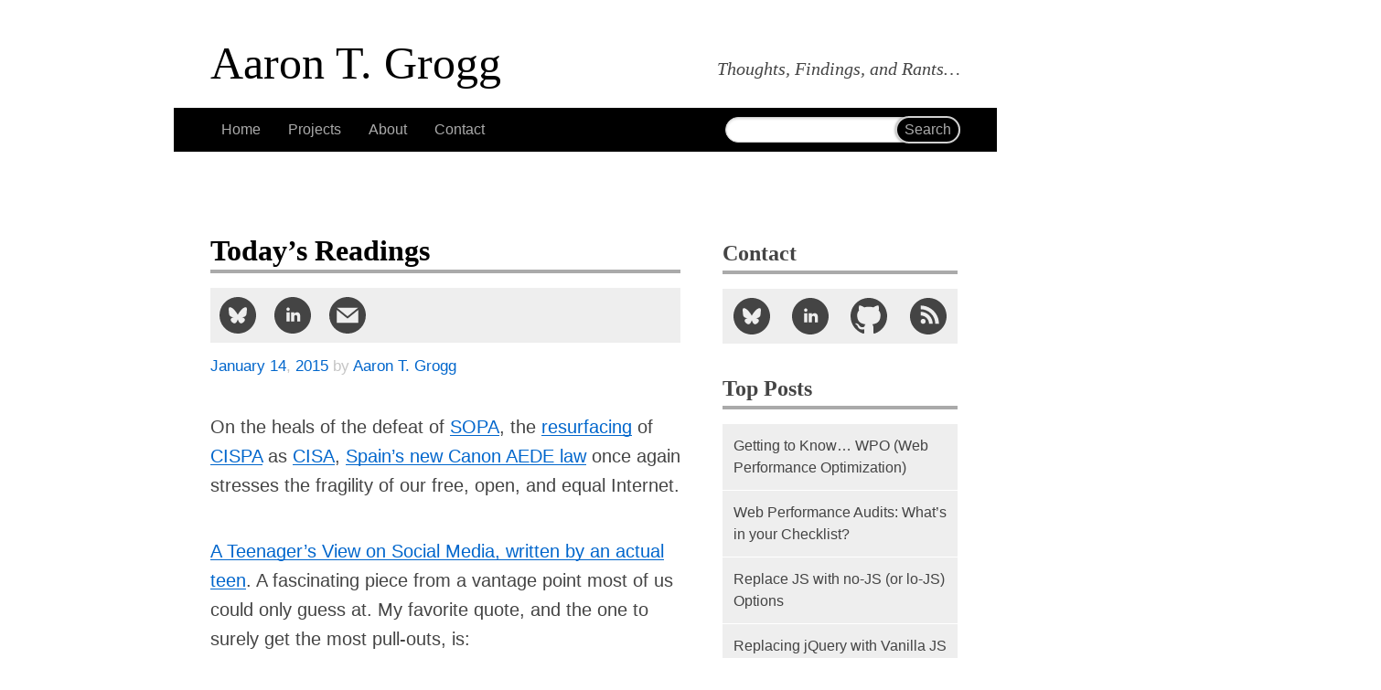

--- FILE ---
content_type: text/html; charset=UTF-8
request_url: https://aarontgrogg.com/blog/2015/01/14/todays-readings-226/
body_size: 16595
content:
<!doctype html>
<html dir="ltr" lang="en-US">
<head>
<meta charset="UTF-8">
<meta http-equiv="X-UA-Compatible" content="IE=edge">
<meta name="viewport" content="width=device-width,initial-scale=1">
<title>Today&#8217;s Readings | Aaron T. Grogg</title>
<link rel="preconnect" href="//stats.wp.com">
<link rel="preconnect" href="//static.cloudflareinsights.com" crossorigin>
<link rel="preconnect" href="//pixel.wp.com">
<style>:root {
    --body-background: 255, 255, 255;
    --color-primary: 68, 68, 68;
    --color-secondary: 222, 222, 222;
    --header-background-primary: 102, 102, 102;
    --header-color-primary: 255, 255, 255;
    --header-background-secondary: 210, 210, 210;
    --code-color: 0, 128, 0;
    --punch-color: 255, 75, 51;
}
@media (prefers-color-scheme: dark) {
    :root {
        --body-background: 18, 18, 18;
        --color-primary: 198, 198, 198;
        --color-secondary: 222, 222, 222;
        --header-background-primary: 102, 102, 102;
        --header-color-primary: 230, 230 ,230;
        --header-background-secondary: 57, 57, 57;
        --code-color: 0, 185, 0;
    }
    th {
        color: rgba(var(--body-background), 1);
    }
}
html *,
*:after,
*:before {
    box-sizing: border-box
}
html {
    scroll-behavior: smooth;
    overflow-y: scroll;
    -webkit-overflow-scrolling: touch
}
.skip-to-content {
    position: absolute;
    top: 0;
    left: 0;
    z-index: 1;
    border-radius: 0 0 .25rem 0;
    background-color: rgba(var(--body-background), .5);
    padding: 1rem;
    transform: translateY(-150%);
    transition: transform 250ms ease-in;
}
.skip-to-content:focus {
    transform: translateY(0);
}
#site-description,
#site-title,
#site-title a,
abbr {
    white-space: nowrap
}
#search,
#site-title a,
a,
a *,
article header h1 a,
article footer a,
nav a,
.xoxo a {
    text-decoration: none
}
.is-hidden {
    display: none;
}
:target,
article header h1 a {
    outline: transparent solid 0
}

:target {
    -webkit-animation: hilite 3s;
    animation: hilite 3s;
    outline: transparent solid 0;
    scroll-margin: 70px 0 0 0;
}
input:focus,
textarea:focus,
select:focus {
  outline: 2px solid #ff4b33;
}
.entry-content a,
.entry-content code {
    -ms-word-break: break-all;
    word-break: break-all;
    word-break: break-word
}
.entry-content a code {
    text-shadow: none
}
#nav-above,
.screen-reader-text {
    position: absolute;
    left: -9999px
}
body,
nav #search form {
    position: relative
}
abbr,
article,
aside,
body,
div,
em,
form,
h1,
h2,
h3,
header,
html,
label,
li,
nav,
p,
span,
strong,
time,
ul {
    margin: 0;
    padding: 0;
    border: 0;
    font: inherit;
    vertical-align: baseline
}
article,
aside,
header,
nav {
    display: block
}
input {
    vertical-align: middle;
    font: 99% sans-serif;
    margin: 0
}
h1,
h2,
h3,
h4,
h5,
h6 {
    margin-top: 1.5em;
    font-weight: 700;
    font-family: Palatino, "Palatino Linotype", "Palatino LT STD", "Book Antiqua", Georgia, serif
}
strong {
    font-weight: 700
}
#site-description,
aside,
em {
    font-style: italic
}
ul {
    margin-left: 2em
}
nav li,
nav ul {
    margin: 0;
    list-style: none
}
code,
pre {
    color: #f8f8f2;
    font-family: consolas, monospace, sans-serif;
    font-size: .8em;
    background: #000;
    padding: 0 .25em;
    font-style: normal;
    max-width: 100%;
    overflow-x: auto
}
pre {
    padding: .15em .25em;
}
details {
    background: #cdcdcd;
    color: #444;
}
details summary {
    background: #444;
    color: #ddd;
}
details summary ~ * {
    margin: 0;
    padding: 8px;
}
body {
    color: #444;
    font-size: 20px;
    padding: 1%;
    font-family: Calibri, Candara, Segoe, "Segoe UI", Optima, Arial, sans-serif;
    background-color: #fff;
    -webkit-hyphens: auto;
    -moz-hyphens: auto;
    -ms-hyphens: auto;
    hyphens: auto
}
a {
    color: #06C
}
aside {
    padding: .5em 1em;
    font-size: .8em;
    line-height: 1.4;
    color: #888;
    background: rgba(0, 0, 0, .05);
    border-left: 1px solid #c3c3c3;
    border-bottom: 1px solid #c3c3c3
}
.danger {
    font-style: normal;
    color: red;
    border-left: 1px solid red;
    border-bottom: 1px solid red
}
.note {
    border: 1px solid #aaa;
    margin-top: 1em;
    padding: 1em;
    line-height: 1.5;
}
nav {
    margin: 1em 0;
    background: #000
}
#site-title a {
    display: block;
    font-weight: 400;
    font-size: 1.7em;
    color: #000
}
#site-description {
    font-weight: 400;
    font-size: .8em
}
nav ul {
    width: 100%;
    list-style: none
}
#search,
nav a,
.xoxo a {
    display: block;
    padding: 0 .75em;
    font-size: 1rem;
    line-height: 3;
    font-family: sans-serif;
    color: #aaa;
    background: #000;
    border-bottom: 1px solid #fff
}
.xoxo a {
    background: #eee;
    color: #444;
}
#search {
    padding: .25em.5em;
    height: 3.5em;
    border: 0
}
nav li.current_page_item a {
    background: #FF4B33;
    color: #fff
}
nav #s,
nav #searchsubmit {
    position: absolute;
    right: 0;
    padding: .25em .5em;
    font-size: 1em;
    border: 1px solid #d1d1d1;
    -webkit-border-radius: 1em;
    -moz-border-radius: 1em;
    border-radius: 1em
}
nav #s {
    top: 10px;
    padding-right: 5em;
    width: 100%;
    color: #444;
    background: #fff;
    -webkit-box-shadow: 0 1px 3px rgba(0, 0, 0, .15) inset;
    -moz-box-shadow: 0 1px 3px rgba(0, 0, 0, .15) inset;
    box-shadow: 0 1px 3px rgba(0, 0, 0, .15) inset;
    -webkit-appearance: none;
    -moz-appearance: none;
    -o-appearance: none
}
nav #searchsubmit {
    top: 9px;
    width: auto;
    color: #aaa;
    font-family: sans-serif;
    background: #000;
    border-width: 2px;
    -webkit-box-shadow: 0 0 3px rgba(0, 0, 0, .5);
    -moz-box-shadow: 0 0 3px rgba(0, 0, 0, .5);
    box-shadow: 0 0 3px rgba(0, 0, 0, .5)
}
article {
    margin-bottom: 2.5em
}
article header h1 {
    font-size: 2rem;
    color: #000;
    border-bottom: 4px solid #aaa
}
article header h1 a {
    display: block;
    color: inherit;
}
.entry-content h2 {
    margin-top: 2em;
    font-size: 1.5rem;
    border-bottom: 1px solid #ccc
}
.entry-content h2+p {
    margin-top: 1em
}
.entry-content a {
    -ms-word-break: break-all;
    word-break: break-all;
    word-break: break-word;
    background-image: -webkit-linear-gradient(left, currentColor 0, currentColor 100%);
    background-image: linear-gradient(to right, currentColor 0, currentColor 100%);
    background-repeat: repeat-x;
    background-position: 0 95%;
    -webkit-background-size: 100% 1px;
    background-size: 100% 1px
}
.entry-meta {
    padding: 0;
    font-size: .85em;
    line-height: 1.2;
    color: #888;
    overflow: hidden
}
article footer {
    margin-top: 2.5em;
    padding: .5em;
    font-size: .85em;
    line-height: 1.4;
    font-family: sans-serif;
    color: #444;
    background: #eee
}
.meta-prep {
    position: absolute;
    left: -100%
}
ul.social-links {
    display: block;
    width: 100%;
    max-width: 100%;
    margin: 0;
    padding: 0;
    list-style: none
}
ul.social-links li {
    display: table-cell;
    margin-top: 0;
    vertical-align: top
}
ul.social-links a {
    display: block;
    padding: 10px;
    color: #444;
    fill: #444;
    text-align: center;
    background: #eee
}
ul.social-links svg {
    display: block;
    margin: 0 auto;
    width: 40px;
    height: 40px
}
ul.social-links.social-share {
    width: auto;
    margin: 16px 0;
    background: #eee
}
ul.social-links.social-share li {
    font-size: 1em
}
ul.social-links.social-connect {
    display: table;
    padding: 16px 0
}
ul.social-links.social-connect li {
    width: 20%;
    max-width: 20%
}
ul.social-links.social-connect a {
    padding-left: 0;
    padding-right: 0
}
ul.xoxo ul {
    padding: 16px 0
}
article li,
article p {
    margin-top: 1em;
    line-height: 1.4
}
article p:first-child,
div.widget-area {
    margin-top: 2em
}
article li {
    margin-top: .5em
}
.tags {
    margin: 0;
    padding: 1em 0;
    list-style: none;
    display: flex;
    flex-wrap: wrap;
    justify-content: space-between;
    gap: .5em;
}
/* make last child flush left */
.tags::after {
  content: '';
  flex: auto;
}
.tags li {
    flex: 1 1 auto;
    margin: 0;
}
.tags a {
    display: block;
    padding: 4px 8px;
    color: #444;
    background: #eee;
    background-image: none !important;
    border-radius: 4px;
    text-align: center;
}
.tags a:hover {
    background: #ff4b33;
    color: #fff;
    transition: color .35s, background-color .5s
}
div.widget-area h3 {
    font-size: 1.2em;
    line-height: 1.6;
    border-bottom: 4px solid #aaa
}
div.widget-area ul {
    margin: 0;
    list-style: none
}
@supports (overflow-y:auto) and (max-height:21em) {
    div.widget-area ul ul {
        overflow-y: auto;
        max-height: 21.5em;
        -webkit-overflow-scrolling: touch
    }
    div.widget-area ul h3 {
        margin-top: .5em
    }
}
@media only screen and (min-width:300px) {
    #site-title a {
        font-size: 2em
    }
    #site-description {
        font-size: 1em
    }
    #access li {
        width: 50%;
        float: left
    }
    #access li:nth-child(1) a,
    #access li:nth-child(3) a {
        border-right: 1px solid #fff
    }
    #search {
        clear: left
    }
}
@media only screen and (min-width:480px) {
    div.widget-area ul.xoxo {
        display: table;
        width: 100%
    }
    div.widget-area li.widget-container {
        display: table-cell;
        vertical-align: top
    }
}
@media only screen and (min-width:600px) {
    #site-title a {
        font-size: 2.5em
    }
    #access {
        padding: 0;
        position: sticky;
        top: 0;
        z-index: 1;
    }
    #access li,
    #access ul {
        display: inline;
        float: none;
        border: 0
    }
    #access li:nth-child(1) a,
    #access li:nth-child(3) a {
        border-right: 0
    }
    #access a {
        display: inline;
        padding: .9em .75em;
        border: 0
    }
    #access li.current_page_item a {
        padding: 2em .75em
    }
    nav {
        margin: 2em 0
    }
    nav #search {
        position: absolute;
        top: 0;
        right: 0;
        padding: 0 .75em;
        height: 3em;
        width: 212px
    }
    nav #s {
        width: 100%
    }
    div.widget-area div.contact,
    div.widget-area ul.xoxo {
        padding: 1em
    }
}
@media only screen and (min-width:940px) {
    body {
        margin: 0 auto;
        padding: 1em;
        max-width: 940px
    }
    #access,
    #site-title {
        margin-top: 1em;
        padding: 0 40px
    }
    #site-description {
        float: right;
        margin-top: -1.7em;
        margin-right: 40px;
        text-align: right
    }
    nav #search {
        padding: 0 40px 0 0;
        width: 33%
    }
    nav #s {
        width: 100%
    }
    #content,
    div.widget-area {
        display: inline-block;
        vertical-align: top;
        margin: 0
    }
    #content {
        padding: 0 40px;
        width: 66%
    }
    article h1 {
        font-size: 1.2em;
        line-height: 1.3
    }
    article p {
        margin-top: 1.5em
    }
    article ol,
    article ul {
        margin-top: .5em
    }
    article footer {
        font-size: .65em
    }
    div.widget-area {
        width: 33%;
        padding: 0 40px 1em 0;
        position: sticky;
        top: 60px;
        z-index: 1;
    }
    div.widget-area a {
        font-size: 1em
    }
    div.widget-area li li {
        font-size: .8em
    }
    div.widget-area div.contact,
    div.widget-area li.widget-container,
    div.widget-area ul.xoxo {
        position: static;
        display: block;
        padding: 0
    }
}
@media only screen and (min-width:1300px) {
    body {
        max-width: 90%
    }
    body > header {
        padding: 0 0 1em;
        border-bottom: 2.5em solid #000
    }
    #site-title {
        padding: 0
    }
    #site-title a {
        padding-left: calc(24% + 40px)
    }
    #access {
        display: inline-block;
        vertical-align: top;
        margin: 0;
        padding: 150px 0 40px 40px;
        width: 24%;
        background: 0
    }
    #access div.menu {
        margin-top: 0
    }
    #access div.menu,
    nav #search {
        background: #000
    }
    #access li,
    #access ul {
        display: block;
        width: 100%
    }
    #access a,
    #access a:hover,
    #access li.current_page_item a,
    .xoxo a:hover {
        display: block;
        padding: 0 .75em;
        border-bottom: 1px solid #fff;
        transition: color .5s, background-color .35s
    }
    nav #search {
        position: static;
        padding: 0 .75em;
        width: 100%
    }
    nav #s {
        width: 100%
    }
    #content {
        width: 50%;
        padding: 40px
    }
    div.widget-area {
        width: 25%;
        padding: 40px 40px 40px 0;
        top: 0;
    }
}
@media only screen and (min-width:1800px) {
    #site-title a {
        padding-left: calc(19% + 40px)
    }
    #site-description {
        margin-right: 0;
        width: 35%;
        text-align: left
    }
    #access {
        width: 19%;
        padding-left: 0
    }
    #content {
        width: 45%
    }
    div.widget-area {
        width: 35%;
        padding-right: 0
    }
    div.widget-area ul.xoxo {
        display: table
    }
    div.widget-area li.widget-container {
        display: table-cell;
        width: 33%
    }
    div.widget-area ul ul {
        max-height: none
    }
}
@media only screen and (min-width:2300px) {
    #site-title a {
        padding-left: calc(14% + 40px)
    }
    #site-description,
    div.widget-area {
        width: 25%
    }
    #access {
        width: 14%
    }
    #content {
        width: 60%;
        padding: 40px 20px
    }
    .home #content article {
        display: inline-block;
        vertical-align: top;
        padding: 0 1em;
        width: 19.5%
    }
}
.post-edit-link {
    display: block;
    margin-top: 1em
}
/* actual dark-mode CSS */
@media (prefers-color-scheme: dark) {
    body {
        background-color: #000;
    }
    body,
    #site-title a,
    a,
    section h1 {
        color: #c6c6c6;
    }
    nav,
    nav a,
    #search,
    article footer,
    aside,
    ul.social-links.social-share,
    ul.social-links a,
    .xoxo a {
        background-color: #444;
        color: #c6c6c6;
    }
    ul.social-links a {
        fill: #c6c6c6;
        transition: all .25s;
    }
    article header h1, 
    article header h2,
    article header h1 a, 
    article header h2 a {
        color: #e6e6e6;
    }
    code, kbd, pre, samp {
        color: #00b900;
    }
    blockquote {
        background-color: #444;
        border-color: #aaa;
    }
    article figure {
        border-color: #444;
    }
    article figcaption {
        background-color: #444;
        border-color: #666;
    }
    img {
        filter: brightness(.8) contrast(1.2);
    }
    input, 
    nav #s, 
    .comment-form textarea, 
    .comment-form input, 
    #comments input[type="submit"] {
        background-color: #222;
        border-color: #aaa;
        color: #c6c6c6;
    }
    @media only screen and (min-width:1300px) {
        body > header {
            border-color: #444;
        }
    }
}</style>
<script>!function(e,t){'use strict';function s(s){function n(){var t,s;for(s=0;s<a.length;s+=1)a[s].href&&a[s].href.indexOf(r.href)>-1&&(t=!0);t?r.media='all':e.setTimeout(n)}var r=t.createElement('link'),i=t.getElementsByTagName('script')[0],a=t.styleSheets;return r.rel='stylesheet',r.href=s,r.media='only x',i.parentNode.insertBefore(r,i),n(),r}s('https://aarontgrogg.com/wp-content/themes/atg/styles-min.3462502.css'),t.cookie='atg-csscached=3462502;expires="Sat, 10 Jan 2026 01:26:41 UTC";path=/'}(this,this.document);</script>
<noscript><link rel="stylesheet" href="https://aarontgrogg.com/wp-content/themes/atg/styles-min.3462502.css"></noscript>
<link rel="profile" href="https://gmpg.org/xfn/11">
<link rel="pingback" href="https://aarontgrogg.com/xmlrpc.php">
<!-- favicons & markup generated by: https://realfavicongenerator.net/ -->
<link rel="apple-touch-icon" sizes="180x180" href="/apple-touch-icon.png?v=3462502">
<link rel="icon" type="image/png" sizes="32x32" href="/favicon-32x32.png?v=3462502">
<link rel="icon" type="image/png" sizes="16x16" href="/favicon-16x16.png?v=3462502">
<link rel="manifest" href="/site.webmanifest?v=3462502">
<link rel="mask-icon" href="/safari-pinned-tab.svg?v=3462502" color="#dedede">
<link rel="shortcut icon" href="/favicon.ico?v=3462502">
<meta name="apple-mobile-web-app-title" content="Atg">
<meta name="application-name" content="Atg">
<meta name="msapplication-TileColor" content="#dedede">
<meta name="msapplication-TileImage" content="/mstile-144x144.png?v=3462502">
<meta name="theme-color" content="#000000">
<!-- favicons & markup generated by: https://realfavicongenerator.net/ -->
<meta name="theme-color" media="(prefers-color-scheme: light)" content="#ffffff">
<meta name="theme-color" media="(prefers-color-scheme: dark)" content="#444444">
<meta name="apple-mobile-web-app-capable" content="yes">
<meta name="apple-mobile-web-app-title" content="Atg.com">
<meta name="apple-mobile-web-app-status-bar-style" content="black-translucent">
<meta name="supported-color-schemes" content="light dark">
<meta name="mobile-web-app-capable" content="yes">
<meta name="description" content="The latest installment in my &quot;Today&#039;s Readings&quot; series, offering my rants and thoughts based on findings from around the world-wide web. Happy reading!">
<meta name="msvalidate.01" content="3583C3B4E1932435C9AC18EE175673F1">
<meta name="google-site-verification" content="lbVeIvYlafhq4llvj199Sh3gUfq55tMu065LnAgjliw">
<meta name="googlebot" content="index,archive,follow,noodp">
<meta name="robots" content="all,index,follow">
<meta name="msnbot" content="all,index,follow">
<meta name="referrer" content="always">
<meta property="twitter:card" content="summary">
<meta property="twitter:site" content="@aarontgrogg">
<meta property="og:url" content="https://aarontgrogg.com/blog/2015/01/14/todays-readings-226/">
<meta property="og:title" content="Today&#039;s Readings">
<meta property="og:description" content="The latest installment in my &quot;Today&#039;s Readings&quot; series, offering my rants and thoughts based on findings from around the world-wide web. Happy reading!">
<meta property="og:image" content="https://aarontgrogg.com/resume/Atg-clean.png">
<meta http-equiv="imagetoolbar" content="false">
<meta name='robots' content='max-image-preview:large' />
<link rel='dns-prefetch' href='//secure.gravatar.com' />
<link rel='dns-prefetch' href='//stats.wp.com' />
<link rel='dns-prefetch' href='//widgets.wp.com' />
<link rel="alternate" title="oEmbed (JSON)" type="application/json+oembed" href="https://aarontgrogg.com/wp-json/oembed/1.0/embed?url=https%3A%2F%2Faarontgrogg.com%2Fblog%2F2015%2F01%2F14%2Ftodays-readings-226%2F" />
<link rel="alternate" title="oEmbed (XML)" type="text/xml+oembed" href="https://aarontgrogg.com/wp-json/oembed/1.0/embed?url=https%3A%2F%2Faarontgrogg.com%2Fblog%2F2015%2F01%2F14%2Ftodays-readings-226%2F&#038;format=xml" />
<style id='wp-img-auto-sizes-contain-inline-css' type='text/css'>
img:is([sizes=auto i],[sizes^="auto," i]){contain-intrinsic-size:3000px 1500px}
/*# sourceURL=wp-img-auto-sizes-contain-inline-css */
</style>
<style id='wp-block-library-inline-css' type='text/css'>
:root{--wp-block-synced-color:#7a00df;--wp-block-synced-color--rgb:122,0,223;--wp-bound-block-color:var(--wp-block-synced-color);--wp-editor-canvas-background:#ddd;--wp-admin-theme-color:#007cba;--wp-admin-theme-color--rgb:0,124,186;--wp-admin-theme-color-darker-10:#006ba1;--wp-admin-theme-color-darker-10--rgb:0,107,160.5;--wp-admin-theme-color-darker-20:#005a87;--wp-admin-theme-color-darker-20--rgb:0,90,135;--wp-admin-border-width-focus:2px}@media (min-resolution:192dpi){:root{--wp-admin-border-width-focus:1.5px}}.wp-element-button{cursor:pointer}:root .has-very-light-gray-background-color{background-color:#eee}:root .has-very-dark-gray-background-color{background-color:#313131}:root .has-very-light-gray-color{color:#eee}:root .has-very-dark-gray-color{color:#313131}:root .has-vivid-green-cyan-to-vivid-cyan-blue-gradient-background{background:linear-gradient(135deg,#00d084,#0693e3)}:root .has-purple-crush-gradient-background{background:linear-gradient(135deg,#34e2e4,#4721fb 50%,#ab1dfe)}:root .has-hazy-dawn-gradient-background{background:linear-gradient(135deg,#faaca8,#dad0ec)}:root .has-subdued-olive-gradient-background{background:linear-gradient(135deg,#fafae1,#67a671)}:root .has-atomic-cream-gradient-background{background:linear-gradient(135deg,#fdd79a,#004a59)}:root .has-nightshade-gradient-background{background:linear-gradient(135deg,#330968,#31cdcf)}:root .has-midnight-gradient-background{background:linear-gradient(135deg,#020381,#2874fc)}:root{--wp--preset--font-size--normal:16px;--wp--preset--font-size--huge:42px}.has-regular-font-size{font-size:1em}.has-larger-font-size{font-size:2.625em}.has-normal-font-size{font-size:var(--wp--preset--font-size--normal)}.has-huge-font-size{font-size:var(--wp--preset--font-size--huge)}.has-text-align-center{text-align:center}.has-text-align-left{text-align:left}.has-text-align-right{text-align:right}.has-fit-text{white-space:nowrap!important}#end-resizable-editor-section{display:none}.aligncenter{clear:both}.items-justified-left{justify-content:flex-start}.items-justified-center{justify-content:center}.items-justified-right{justify-content:flex-end}.items-justified-space-between{justify-content:space-between}.screen-reader-text{border:0;clip-path:inset(50%);height:1px;margin:-1px;overflow:hidden;padding:0;position:absolute;width:1px;word-wrap:normal!important}.screen-reader-text:focus{background-color:#ddd;clip-path:none;color:#444;display:block;font-size:1em;height:auto;left:5px;line-height:normal;padding:15px 23px 14px;text-decoration:none;top:5px;width:auto;z-index:100000}html :where(.has-border-color){border-style:solid}html :where([style*=border-top-color]){border-top-style:solid}html :where([style*=border-right-color]){border-right-style:solid}html :where([style*=border-bottom-color]){border-bottom-style:solid}html :where([style*=border-left-color]){border-left-style:solid}html :where([style*=border-width]){border-style:solid}html :where([style*=border-top-width]){border-top-style:solid}html :where([style*=border-right-width]){border-right-style:solid}html :where([style*=border-bottom-width]){border-bottom-style:solid}html :where([style*=border-left-width]){border-left-style:solid}html :where(img[class*=wp-image-]){height:auto;max-width:100%}:where(figure){margin:0 0 1em}html :where(.is-position-sticky){--wp-admin--admin-bar--position-offset:var(--wp-admin--admin-bar--height,0px)}@media screen and (max-width:600px){html :where(.is-position-sticky){--wp-admin--admin-bar--position-offset:0px}}

/*# sourceURL=wp-block-library-inline-css */
</style>
<style id='classic-theme-styles-inline-css' type='text/css'>
/*! This file is auto-generated */
.wp-block-button__link{color:#fff;background-color:#32373c;border-radius:9999px;box-shadow:none;text-decoration:none;padding:calc(.667em + 2px) calc(1.333em + 2px);font-size:1.125em}.wp-block-file__button{background:#32373c;color:#fff;text-decoration:none}
/*# sourceURL=/wp-includes/css/classic-themes.min.css */
</style>
<link rel='stylesheet' id='webmention-css' href='https://aarontgrogg.com/wp-content/plugins/webmention/assets/css/webmention.css' type='text/css' media='all' />
<script type="text/javascript" src="https://aarontgrogg.com/wp-content/plugins/stop-user-enumeration/frontend/js/frontend.js" id="stop-user-enumeration-js" defer="defer" data-wp-strategy="defer"></script>
<link rel="https://api.w.org/" href="https://aarontgrogg.com/wp-json/" /><link rel="alternate" title="JSON" type="application/json" href="https://aarontgrogg.com/wp-json/wp/v2/posts/5290" /><link rel="canonical" href="https://aarontgrogg.com/blog/2015/01/14/todays-readings-226/" />
	<style>img#wpstats{display:none}</style>
		<meta name="description" content="The latest installment in my &quot;Today&#039;s Readings&quot; series, offering my rants and thoughts based on findings from around the world-wide web. Happy reading!" />

<!-- Jetpack Open Graph Tags -->
<meta property="og:type" content="article" />
<meta property="og:title" content="Today&#8217;s Readings" />
<meta property="og:url" content="https://aarontgrogg.com/blog/2015/01/14/todays-readings-226/" />
<meta property="og:description" content="The latest installment in my &#8220;Today&#8217;s Readings&#8221; series, offering my rants and thoughts based on findings from around the world-wide web. Happy reading!" />
<meta property="article:published_time" content="2015-01-14T05:00:35+00:00" />
<meta property="article:modified_time" content="2015-01-13T21:38:31+00:00" />
<meta property="og:site_name" content="Aaron T. Grogg" />
<meta property="og:image" content="https://aarontgrogg.com/wp-content/uploads/2016/01/Atg.png" />
<meta property="og:image:width" content="300" />
<meta property="og:image:height" content="300" />
<meta property="og:image:alt" content="" />
<meta property="og:locale" content="en_US" />
<meta name="fediverse:creator" content="@aarontgrogg@mastodon.social" />
<meta name="twitter:text:title" content="Today&#8217;s Readings" />
<meta name="twitter:image" content="https://aarontgrogg.com/wp-content/uploads/2016/01/Atg.png" />
<meta name="twitter:card" content="summary" />

<!-- End Jetpack Open Graph Tags -->
<link rel="icon" href="https://aarontgrogg.com/wp-content/uploads/2016/01/Atg-150x150.png" sizes="32x32" />
<link rel="icon" href="https://aarontgrogg.com/wp-content/uploads/2016/01/Atg.png" sizes="192x192" />
<link rel="apple-touch-icon" href="https://aarontgrogg.com/wp-content/uploads/2016/01/Atg.png" />
<meta name="msapplication-TileImage" content="https://aarontgrogg.com/wp-content/uploads/2016/01/Atg.png" />
<link rel="webmention" href="https://aarontgrogg.com/wp-json/webmention/1.0/endpoint" />
</head>
<body class="wp-singular post-template-default single single-post postid-5290 single-format-standard wp-theme-boilerplate wp-child-theme-atg">

	<a class="skip-to-content" href="#content" title="Skip to content">Skip to content</a>

<div style="height:0;width:0;position:absolute;visibility:hidden"><!-- Icons courtesy of https://iconmonstr.com/ --><svg xmlns="http://www.w3.org/2000/svg">
	<symbol id="email" viewBox="0 0 24 24">
		<title>Email icon</title>
		<path d="M12 .02c-6.627 0-12 5.373-12 12s5.373 12 12 12 12-5.373 12-12-5.373-12-12-12zm6.99 6.98l-6.99 5.666-6.991-5.666h13.981zm.01 10h-14v-8.505l7 5.673 7-5.672v8.504z"/>
	</symbol>
	<symbol id="github" viewBox="0 0 24 24">
		<title>GitHub icon</title>
		<path d="M12 0c-6.626 0-12 5.373-12 12 0 5.302 3.438 9.8 8.207 11.387.599.111.793-.261.793-.577v-2.234c-3.338.726-4.033-1.416-4.033-1.416-.546-1.387-1.333-1.756-1.333-1.756-1.089-.745.083-.729.083-.729 1.205.084 1.839 1.237 1.839 1.237 1.07 1.834 2.807 1.304 3.492.997.107-.775.418-1.305.762-1.604-2.665-.305-5.467-1.334-5.467-5.931 0-1.311.469-2.381 1.236-3.221-.124-.303-.535-1.524.117-3.176 0 0 1.008-.322 3.301 1.23.957-.266 1.983-.399 3.003-.404 1.02.005 2.047.138 3.006.404 2.291-1.552 3.297-1.23 3.297-1.23.653 1.653.242 2.874.118 3.176.77.84 1.235 1.911 1.235 3.221 0 4.609-2.807 5.624-5.479 5.921.43.372.823 1.102.823 2.222v3.293c0 .319.192.694.801.576 4.765-1.589 8.199-6.086 8.199-11.386 0-6.627-5.373-12-12-12z"/>
	</symbol>
	<symbol id="linkedin" viewBox="0 0 24 24">
		<title>LinkedIn icon</title>
		<path d="M12 0c-6.627 0-12 5.373-12 12s5.373 12 12 12 12-5.373 12-12-5.373-12-12-12zm-2 16h-2v-6h2v6zm-1-6.891c-.607 0-1.1-.496-1.1-1.109 0-.612.492-1.109 1.1-1.109s1.1.497 1.1 1.109c0 .613-.493 1.109-1.1 1.109zm8 6.891h-1.998v-2.861c0-1.881-2.002-1.722-2.002 0v2.861h-2v-6h2v1.093c.872-1.616 4-1.736 4 1.548v3.359z"/>
	</symbol>
	<symbol id="bluesky" viewBox="0 0 512 512" fill-rule="evenodd" clip-rule="evenodd">
		<title>Bluesky icon</title>
		<path fill="currentColor" d="M256 0c141.385 0 256 114.615 256 256S397.385 512 256 512 0 397.385 0 256 114.615 0 256 0zm-72.224 158.537c29.233 22.022 60.681 66.666 72.223 90.624 11.543-23.958 42.993-68.602 72.225-90.624 21.097-15.886 55.276-28.181 55.276 10.937 0 7.809-4.464 65.631-7.084 75.02-9.1 32.629-42.271 40.953-71.774 35.917 51.572 8.805 64.69 37.97 36.357 67.136-53.809 55.394-77.341-13.898-83.366-31.653-1.737-5.111-1.489-5.228-3.267 0-6.026 17.755-29.555 87.047-83.364 31.653-28.334-29.166-15.216-58.331 36.356-67.136-29.503 5.036-62.674-3.288-71.774-35.917-2.62-9.389-7.084-67.211-7.084-75.02 0-39.118 34.183-26.823 55.276-10.937z"/>
	</symbol>
	<symbol id="rss" viewBox="0 0 24 24">
		<title>RSS icon</title>
		<path d="M12 0c-6.627 0-12 5.373-12 12s5.373 12 12 12 12-5.373 12-12-5.373-12-12-12zm-3.374 17c-.897 0-1.626-.727-1.626-1.624s.729-1.624 1.626-1.624 1.626.727 1.626 1.624-.729 1.624-1.626 1.624zm3.885 0c-.03-3.022-2.485-5.474-5.511-5.504v-2.406c4.361.03 7.889 3.555 7.92 7.91h-2.409zm4.081 0c-.016-5.297-4.303-9.571-9.592-9.594v-2.406c6.623.023 11.985 5.384 12 12h-2.408z"/>
	</symbol>
	<symbol id="resume" viewBox="0 0 24 24">
		<title>Resume icon</title>
		<path d="M12 0c-6.627 0-12 5.373-12 12s5.373 12 12 12 12-5.373 12-12-5.373-12-12-12zm0 22c-3.123 0-5.914-1.441-7.749-3.69.259-.588.783-.995 1.867-1.246 2.244-.518 4.459-.981 3.393-2.945-3.155-5.82-.899-9.119 2.489-9.119 3.322 0 5.634 3.177 2.489 9.119-1.035 1.952 1.1 2.416 3.393 2.945 1.082.25 1.61.655 1.871 1.241-1.836 2.253-4.628 3.695-7.753 3.695z"/>
	</symbol>
</svg>
</div>

	<header id="header" role="banner" style="view-transition-name: header">
		<h1 id="site-title" class="vcard" itemscope itemtype="http://data-vocabulary.org/Person" xmlns:v="http://rdf.data-vocabulary.org/#" typeof="v:Person">
			<a href="https://aarontgrogg.com/" title="Aaron T. Grogg" class="url" itemprop="url" rel="home v:url">
				<span class="fn n" itemprop="name" property="v:name">
					<span class="given-name">Aaron</span> <span class="middle-name">T</span>. <span class="family-name">Grogg</span>
				</span>
			</a>
		</h1>
		<h2 id="site-description">Thoughts, Findings, and Rants&#8230;</h2>
	</header><!-- #header -->
	<nav id="access" role="navigation" style="view-transition-name: nav">
		<div class="menu-header"><ul id="menu-main-nav" class="menu"><li id="menu-item-8056" class="menu-item menu-item-type-custom menu-item-object-custom menu-item-home menu-item-8056"><a href="https://aarontgrogg.com/">Home</a></li>
<li id="menu-item-8058" class="menu-item menu-item-type-post_type menu-item-object-page menu-item-8058"><a href="https://aarontgrogg.com/projects/">Projects</a></li>
<li id="menu-item-8059" class="menu-item menu-item-type-post_type menu-item-object-page menu-item-8059"><a href="https://aarontgrogg.com/about/">About</a></li>
<li id="menu-item-8060" class="menu-item menu-item-type-post_type menu-item-object-page menu-item-8060"><a href="https://aarontgrogg.com/contact/">Contact</a></li>
</ul></div><!-- This menu is cached by Docket Cache -->
		<div id="search" class="widget-container widget_search">
			<form role="search" method="get" id="searchform" class="searchform" action="https://aarontgrogg.com/">
				<div>
					<label class="screen-reader-text" for="s">Search for:</label>
					<input type="text" value="" name="s" id="s" />
					<input type="submit" id="searchsubmit" value="Search" />
				</div>
			</form>		</div>
	</nav><!-- #access -->
	<div id="content" role="main">
				<nav id="nav-above" class="navigation" role="navigation">
					<div class="nav-previous"><a href="https://aarontgrogg.com/blog/2015/01/12/todays-readings-225/" rel="prev"><span class="meta-nav">&larr;</span> Today&#8217;s Readings</a></div>
					<div class="nav-next"><a href="https://aarontgrogg.com/blog/2015/01/16/todays-readings-227/" rel="next">Today&#8217;s Readings <span class="meta-nav">&rarr;</span></a></div>
				</nav><!-- #nav-above -->
				<article itemscope itemType="http://schema.org/BlogPosting" id="post-5290" class="post-5290 post type-post status-publish format-standard hentry category-css category-javascript category-node category-performance category-todays-readings category-ui category-web-design category-web-development category-wordpress">
					<header>
						<h1 class="entry-title" itemprop="headline" style="view-transition-name: post-title-5290">Today&#8217;s Readings</h1>
					</header>
											<ul class="social-links social-share">
							<li class="bluesky">
								<a href="https://bsky.app/intent/compose?text=https%3A%2F%2Faarontgrogg.com%2Fblog%2F2015%2F01%2F14%2Ftodays-readings-226%2F" target="_blank" title="Share on Bluesky">
									<svg class="icon icon-bluesky"><use xlink:href="#bluesky"></use></svg>
								</a>
							</li>
							<li class="linkedin">
								<a href="https://www.linkedin.com/shareArticle?mini=true&amp;url=https%3A%2F%2Faarontgrogg.com%2Fblog%2F2015%2F01%2F14%2Ftodays-readings-226%2F&amp;title=Today%E2%80%99s+Readings" target="_blank" title="Share on LinkedIn">
									<svg class="icon icon-linkedin"><use xlink:href="#linkedin"></use></svg>
								</a>
							</li>
							<li class="email">
								<a href="/cdn-cgi/l/email-protection#[base64]" target="_blank" title="Share via Email">
									<svg class="icon icon-email"><use xlink:href="#email"></use></svg>
								</a>
							</li>
						</ul>
								<div class="entry-meta">
						<span class="meta-prep meta-prep-author">Posted on</span> <time class="entry-date" datetime="2015-01-14" itemprop="datePublished"><a href="https://aarontgrogg.com/blog/2015/01/" title="View Archives for January 2015" rel="bookmark">January</a> <a href="https://aarontgrogg.com/blog/2015/01/14/" title="View Archives for January 14 2015" rel="bookmark">14</a>, <a href="https://aarontgrogg.com/blog/2015/" title="View Archives for 2015" rel="bookmark">2015</a></time> <span class="meta-sep">by</span> <span class="author vcard" itemscope="" itemtype="http://data-vocabulary.org/Person" xmlns:v="http://rdf.data-vocabulary.org/#" typeof="v:Person"><a class="url" itemprop="url" rel="home v:url" href="https://aarontgrogg.com/"><span class="fn n" itemprop="name" property="v:name">Aaron T. Grogg</span></a></span>					</div><!-- .entry-meta -->
					<main class="entry-content" itemprop="articleBody">
						<p>On the heals of the defeat of <a href="https://en.wikipedia.org/wiki/Stop_Online_Piracy_Act"><abbr title="Stop Online Piracy Act">SOPA</abbr></a>, the <a href="http://www.cispaisback.org/">resurfacing</a> of <a href="https://en.wikipedia.org/wiki/Cyber_Intelligence_Sharing_and_Protection_Act"><abbr title="Cyber Intelligence Sharing &#038; Protection Act">CISPA</abbr></a> as <a href="https://en.wikipedia.org/wiki/Cybersecurity_Information_Sharing_Act"><abbr title="Cybersecurity Information Sharing Act">CISA</abbr></a>, <a href="https://webwewant.org/news/Spain_s_Internet_law_reforms_will_harm_access_to_knowledge">Spain&#8217;s new Canon <abbr title="Asociación de Editores de Diarios Españoles">AEDE</abbr> law</a> once again stresses the fragility of our free, open, and equal Internet.</p>
<p><a href="https://medium.com/backchannel/a-teenagers-view-on-social-media-1df945c09ac6">A Teenager&#8217;s View on Social Media, written by an actual teen</a>.  A fascinating piece from a vantage point most of us could only guess at.  My favorite quote, and the one to surely get the most pull-outs, is:</p>
<blockquote class="inline-top"><p>It&#8217;s dead to us. Facebook is something we all got in middle school because it was cool but now is seen as an awkward family dinner party we can&#8217;t really leave.</p></blockquote>
<p>And speaking of vantage points most of us could only guess at, how about <a href="https://nknetobserver.github.io/">a peak inside North Korea&#8217;s internal Internet</a>?</p>
<p><a href="http://www.scrollslowhavefun.com/">Scroll slow, have fun</a>!  Actually, I recommend using your keyboard&#8217;s down-arrow key, scrolling was too fast to make the images understandable.  But it is fun!  :-)</p>
<p>You may have heard that <span class="vcard" vocab="http://schema.org/" typeof="Person" itemscope itemtype="https://schema.org/Person"><a class="url" property="url" itemprop="url" href="http://bradfrost.com" rel="v:url"><span class="fn n" property="name" itemprop="name"><span class="given-name" property="givenName" itemprop="givenName">Brad</span> <span class="family-name" property="familyName" itemprop="familyName">Frost</span></span></a></span> is writing a new book.  And maybe you have also heard that it will be <a href="http://atomicdesign.bradfrost.com/">available on Github, as he writes it</a>&#8230;  That alone should be enough to get your excited, but <a href="http://www.creativebloq.com/netmag/brad-frost-writes-truly-unique-web-design-book-11513860">why he is writing that way</a> is really what excited me.  </p>
<aside>Somehow, as often as I have read from and about Brad, I had not realized he was from Pittsburgh.  Nice!</aside>
<p><a href="https://blog.engineyard.com/2015/taming-asynchronous-javascript-with-async">Async.js <em>promises</em> to help solve Ajax callback hell</a>.  (If you read the article, you&#8217;ll hopefully get my terrible pun&#8230;)</p>
<p><a href="http://pixelscommander.com/en/javascript/nasa-coding-standarts-for-javascript-performance/">Applying NASA coding standards to JavaScript</a>.  Okay, this article just used the word <strong>NASA</strong> and the word <strong>JavaScript</strong> in the same headline&#8230;  If that&#8217;s not the best nerd-bait I&#8217;ve ever seen, I don&#8217;t know what it; READ!</p>
<p>As I am currently in the middle of reading my second Ernest Hemingway book, <em>and</em> have been known to dabble in <abbr title="JavaScript">JS</abbr> once in a while, I found this book&#8217;s title catchy: <a href="https://javascriptweblog.wordpress.com/2015/01/05/if-hemingway-wrote-javascript-explained/">If Hemingway Wrote JavaScript</a>.  Clever.</p>
<p><a href="http://forwardjs.com/videos.html">A Quick Look Back&#8230; at the first Forward event</a>&#8230;  (That&#8217;s kind of poetic, isn&#8217;t it??)  Loads of great videos!</p>
<p><a href="https://reactjsnews.com/isomorphic-javascript-with-react-node/">Serverside React Rendering: Isomorphic JavaScript with ReactJS + Node</a>.  (I had to look it up to: Isomorphic JavaScript: Shared JavaScript that runs on both the client &#038; server)  Very cool stuff, and something I wish I had a chance to play with and implement, seems like a great idea for any <abbr title="JavaScript">JS</abbr-heavy project.

<a href="http://developer.telerik.com/topics/case-study-javascript-code-improvement/">A Case Study in JavaScript Code Improvement</a> may sound a little droll at first glance, but it <strong>does</strong> involve <a href="http://swapi.co/">the Star Wars API</a>&#8230;  I know, right???</p>
<p>Cross-tab communication has apparently been available in Chrome and Firefox for some time, but it is something you have to fake with polyfills in all other browsers.  <a href="https://ponyfoo.com/articles/cross-tab-communication" title="Article: Cross-tab Communication">If you need to, here&#8217;s how</a>.</p>
<p>Wow, that&#8217;s an awful lot of <abbr title="JavaScript">JS</abbr> in a row&#8230;  So, here&#8217;s enough <abbr title="Cascading Stylesheets">CSS</abbr> to balance the scales: <a href="http://reports.quickleft.com/css">Quick Left offers <em>The 2014 CSS Report: Examining how CSS is being used in the wild</em></a>.  Very cool read, but I can&#8217;t help imagining some poor developer choking when s/he encountered their awesome claim-to-fame:</p>
<blockquote class="inline-top"><p>
<strong>Longest selector</strong> <code>.ClientAreaContainer .element-columns-alpha-outer .element-columns-alpha-inner .element-column-right-alpha-outer .element-column-right-alpha-inner .element-column-right-alpha-content:first-child .ContentEditor > p .h2Grey</code>
</p></blockquote>
<p>Sticking with (mostly) <abbr title="Cascading Stylesheets">CSS</abbr> for a second, <a href="http://codyhouse.co/demo/3d-curtain-template/index.html">the 3D Curtain is an impressive content transition effect</a>.</p>
<p>If you&#8217;re a <abbr title="WordPress">WP</abbr> developer, here&#8217;s <a href="http://code.tutsplus.com/articles/developer-plugin-essential-for-wordpress-theme-development--cms-22028">a useful plugin, to help get your ready for developing</a>!  It offers a series of plugins to add that will help you develop &amp; debug in <abbr title="WordPress">WP</abbr>.</p>
<p>Got a redesign planned?  Well, before you start designing or developing the new one, follow this great advice and <a href="http://www.nngroup.com/articles/redesign-competitive-testing/" title="Article: Redesigning Your Website? Don’t Ditch Your Old Design So Soon">make sure you&#8217;re learning everything you can from the old one first</a>!</p>
<p>And finally, planning your next holiday trip?  <a href="http://www.geeksaresexy.net/2015/01/08/nasa-creates-travel-posters-recently-discovered-exoplanets-pics/">These travel posters just might make you consider Kepler-16b, or maybe HD 40307g</a>&#8230;  :-)</p>
<p>Happy reading,<br />
Atg</p>
<p class="top-link"><a href="#top" title="Jump to top of page">Top<span>&#8682;</span></a></p>											</main><!-- .entry-content -->
						<footer class="entry-utility">
						This entry was posted in <a href="https://aarontgrogg.com/blog/category/css/" rel="category tag">css</a>, <a href="https://aarontgrogg.com/blog/category/javascript/" rel="category tag">js</a>, <a href="https://aarontgrogg.com/blog/category/node/" rel="category tag">node</a>, <a href="https://aarontgrogg.com/blog/category/performance/" rel="category tag">performance</a>, <a href="https://aarontgrogg.com/blog/category/todays-readings/" rel="category tag">today's readings</a>, <a href="https://aarontgrogg.com/blog/category/ui/" rel="category tag">ui</a>, <a href="https://aarontgrogg.com/blog/category/web-design/" rel="category tag">web design</a>, <a href="https://aarontgrogg.com/blog/category/web-development/" rel="category tag">web development</a>, <a href="https://aarontgrogg.com/blog/category/wordpress/" rel="category tag">wp</a>. Bookmark the <a href="https://aarontgrogg.com/blog/2015/01/14/todays-readings-226/" title="Permalink to Today&#8217;s Readings" rel="bookmark">permalink</a>.											</footer><!-- .entry-utility -->
				</article><!-- #post-## -->
				<nav id="nav-below" class="navigation" role="navigation">
					<ul><li class="nav-previous"><a href="https://aarontgrogg.com/blog/2015/01/12/todays-readings-225/" rel="prev"><span class="meta-nav">&larr;</span> Today&#8217;s Readings</a></li>
						<li class="nav-next"><a href="https://aarontgrogg.com/blog/2015/01/16/todays-readings-227/" rel="next">Today&#8217;s Readings <span class="meta-nav">&rarr;</span></a></li>
					</ul>
				</nav><!-- #nav-below -->
										<div id="comments">
	<div id="respond" class="comment-respond">
		<h3 id="reply-title" class="comment-reply-title">Leave a Reply <small><a rel="nofollow" id="cancel-comment-reply-link" href="/blog/2015/01/14/todays-readings-226/#respond" style="display:none;">Cancel reply</a></small></h3><form action="https://aarontgrogg.com/wp-comments-post.php" method="post" id="commentform" class="comment-form"><p class="comment-notes"><span id="email-notes">Your email address will not be published.</span> <span class="required-field-message">Required fields are marked <span class="required">*</span></span></p><p class="comment-form-comment"><label for="comment">Comment <span class="required">*</span></label> <textarea placeholder="Your Comment" id="comment" name="comment" cols="45" rows="8" maxlength="65525" required="required"></textarea></p><p class="comment-form-author"><label for="author">Name <span class="required">*</span></label> <input placeholder="Your Name" id="author" name="author" type="text" value="" size="30" maxlength="245" autocomplete="name" required="required" /></p>
<p class="comment-form-email"><label for="email">Email <span class="required">*</span></label> <input type="email" placeholder="contact@example.com"  id="email" name="email" value="" size="30" maxlength="100" aria-describedby="email-notes" autocomplete="email" required="required" /></p>
<p class="comment-form-url"><label for="url">Website</label> <input placeholder="http://example.com/" id="url" name="url" type="url" value="" size="30" maxlength="200" autocomplete="url" /></p>
<p class="comment-form-cookies-consent"><input id="wp-comment-cookies-consent" name="wp-comment-cookies-consent" type="checkbox" value="yes" /> <label for="wp-comment-cookies-consent">Save my name, email, and website in this browser for the next time I comment.</label></p>
<p class="comment-subscription-form"><input type="checkbox" name="subscribe_comments" id="subscribe_comments" value="subscribe" style="width: auto; -moz-appearance: checkbox; -webkit-appearance: checkbox;" /> <label class="subscribe-label" id="subscribe-label" for="subscribe_comments">Notify me of follow-up comments by email.</label></p><p class="comment-subscription-form"><input type="checkbox" name="subscribe_blog" id="subscribe_blog" value="subscribe" style="width: auto; -moz-appearance: checkbox; -webkit-appearance: checkbox;" /> <label class="subscribe-label" id="subscribe-blog-label" for="subscribe_blog">Notify me of new posts by email.</label></p><p class="form-submit"><input name="submit" type="submit" id="submit" class="submit" value="Post Comment" /> <input type='hidden' name='comment_post_ID' value='5290' id='comment_post_ID' />
<input type='hidden' name='comment_parent' id='comment_parent' value='0' />
</p><p style="display: none;"><input type="hidden" id="akismet_comment_nonce" name="akismet_comment_nonce" value="f39eb4a013" /></p><p style="display: none !important;" class="akismet-fields-container" data-prefix="ak_"><label>&#916;<textarea name="ak_hp_textarea" cols="45" rows="8" maxlength="100"></textarea></label><input type="hidden" id="ak_js_1" name="ak_js" value="203"/><script data-cfasync="false" src="/cdn-cgi/scripts/5c5dd728/cloudflare-static/email-decode.min.js"></script><script>document.getElementById( "ak_js_1" ).setAttribute( "value", ( new Date() ).getTime() );</script></p></form>	</div><!-- #respond -->
	<p class="akismet_comment_form_privacy_notice">This site uses Akismet to reduce spam. <a href="https://akismet.com/privacy/" target="_blank" rel="nofollow noopener">Learn how your comment data is processed.</a></p><form id="webmention-form" action="https://aarontgrogg.com/wp-json/webmention/1.0/endpoint" method="post">
	<p id="webmention-source-description">
		To respond on your own website, enter the URL of your response which should contain a link to this post's permalink URL. Your response will then appear (possibly after moderation) on this page. Want to update or remove your response? Update or delete your post and re-enter your post's URL again. (<a href="https://indieweb.org/webmention">Find out more about Webmentions.</a>)	</p>
	<p>
		<label for="webmention-source">URL/Permalink of your article</label>
		<input id="webmention-source" class="webmention-source" type="url" autocomplete="url" required pattern="^https?:\/\/(.*)" name="source" aria-describedby="webmention-source-description" />
	</p>
	<p>
		<input id="webmention-submit" class="wp-element-button" type="submit" name="submit" value="Ping me!" />
	</p>
	<input id="webmention-format" type="hidden" name="format" value="html" />
	<input id="webmention-target" type="hidden" name="target" value="https://aarontgrogg.com/blog/2015/01/14/todays-readings-226/" />
</form>
						</div><!-- #comments -->
		</div><!-- #content -->
		<div id="sidebar" class="widget-area" style="view-transition-name: sidebar">
			<div class="contact">
				<h3 class="widget-title">Contact</h3>
				<ul class="social-links social-connect">
					<li class="xfolkentry bluesky">
						<a class="taggedlink" rel="me author" href="https://bsky.app/profile/aarontgrogg.com" title="Follow me on Bluesky">
							<svg class="icon icon-bluesky"><use xlink:href="#bluesky"></use></svg>
						</a>
					</li>
					<li class="xfolkentry linkedin">
						<a class="taggedlink" rel="me author" href="https://www.linkedin.com/in/aarontgrogg" title="Find me on LinkedIn">
							<svg class="icon icon-linkedin"><use xlink:href="#linkedin"></use></svg>
						</a>
					</li>
					<li class="xfolkentry github">
						<a class="taggedlink" rel="me author" href="https://github.com/aarontgrogg" title="Follow me on Github">
							<svg class="icon icon-github"><use xlink:href="#github"></use></svg>
						</a>
					</li>
					<li class="xfolkentry rss">
						<a class="taggedlink" rel="me author" href="https://aarontgrogg.com/feed/" title="Subscribe to my RSS">
							<svg class="icon icon-rss"><use xlink:href="#rss"></use></svg>
						</a>
					</li>
				</ul>
			</div>
			<ul class="xoxo">
<li id="block-3" class="widget-container widget_block"><h3 class="widget-title">Top Posts</h3>
<ul class="sidebar-links sidebar-links__top-posts">
<li><a href="/blog/2022/01/24/getting-to-know-wpo-web-performance-optimization/">Getting to Know… WPO (Web Performance Optimization)</a></li>
<li><a href="/blog/2023/06/09/performance-audits-whats-in-your-checklist/">Web Performance Audits: What’s in your Checklist?</a></li>
<li><a href="/blog/2023/05/31/replace-js-with-no-js-or-lo-js-options/">Replace JS with no-JS (or lo-JS) Options</a></li>
<li><a href="/blog/2021/09/29/replacing-jquery-with-vanilla-es6/">Replacing jQuery with Vanilla JS / ES6</a></li>
<li><a href="/blog/2015/03/24/how-to-replace-remote-files-with-local-files-when-debugging/">How to replace remote files with local files when debugging</a></li>
<li><a href="/blog/2015/07/20/the-difference-between-service-workers-web-workers-and-websockets/">The difference between Service Workers, Web Workers and WebSockets</a></li>
<li><a href="/blog/2015/11/02/series-part-1-a-beginners-guide-to-comparing-and-getting-started-with-mvc-frameworks-intro/">Series Part 1: A beginner’s guide to comparing, and getting started with, MVC frameworks: Intro</a></li>
</ul></li>			</ul>
			<ul class="secondary xoxo">
				<li id="block-4" class="widget-container widget_block"><h3 class="widget-title">Meta</h3>
<ul class="sidebar-links sidebar-links__meta">
<li><a href="/categories/">Categories</a></li>
<li><a href="/archives/">Archives</a></li>
<li><a href="/feed/">Posts RSS</a></li>
<li><a href="/comments/feed/">Comments RSS</a></li>
<!--p>[category_rss_link "li"]</p-->
<li><a href="https://wordpress.org/" rel="noopener" target="_blank">WordPress.org</a></li>
</ul></li>			</ul>

		</div><!-- #sidebar -->
		<footer id="footer" role="contentinfo" style="view-transition-name: footer">
			<div id="colophon">

				<div id="site-info">
					<a href="https://aarontgrogg.com/" rel="home">Aaron T. Grogg</a>
				</div><!-- #site-info -->
			</div><!-- #colophon -->
		</footer><!-- #footer -->
<script type="speculationrules">
{"prefetch":[{"source":"document","where":{"and":[{"href_matches":"/*"},{"not":{"href_matches":["/wp-*.php","/wp-admin/*","/wp-content/uploads/*","/wp-content/*","/wp-content/plugins/*","/wp-content/themes/atg/*","/wp-content/themes/boilerplate/*","/*\\?(.+)"]}},{"not":{"selector_matches":"a[rel~=\"nofollow\"]"}},{"not":{"selector_matches":".no-prefetch, .no-prefetch a"}}]},"eagerness":"conservative"}]}
</script>
<script type="text/javascript" src="https://aarontgrogg.com/wp-includes/js/comment-reply.min.js" id="comment-reply-js" async="async" data-wp-strategy="async" fetchpriority="low"></script>
<script type="module" src="https://aarontgrogg.com/wp-content/plugins/wp-cloudflare-page-cache/assets/js/instantpage.min.js" id="swcfpc_instantpage-js"></script>
<script type="text/javascript" id="swcfpc_auto_prefetch_url-js-before">
/* <![CDATA[ */
			function swcfpc_wildcard_check(str, rule) {
			let escapeRegex = (str) => str.replace(/([.*+?^=!:${}()|\[\]\/\\])/g, "\\$1");
			return new RegExp("^" + rule.split("*").map(escapeRegex).join(".*") + "$").test(str);
			}

			function swcfpc_can_url_be_prefetched(href) {

			if( href.length == 0 )
			return false;

			if( href.startsWith("mailto:") )
			return false;

			if( href.startsWith("https://") )
			href = href.split("https://"+location.host)[1];
			else if( href.startsWith("http://") )
			href = href.split("http://"+location.host)[1];

			for( let i=0; i < swcfpc_prefetch_urls_to_exclude.length; i++) {

			if( swcfpc_wildcard_check(href, swcfpc_prefetch_urls_to_exclude[i]) )
			return false;

			}

			return true;

			}

			let swcfpc_prefetch_urls_to_exclude = '[]';
			swcfpc_prefetch_urls_to_exclude = (swcfpc_prefetch_urls_to_exclude) ? JSON.parse(swcfpc_prefetch_urls_to_exclude) : [];

			
//# sourceURL=swcfpc_auto_prefetch_url-js-before
/* ]]> */
</script>
<script type="text/javascript" id="jetpack-stats-js-before">
/* <![CDATA[ */
_stq = window._stq || [];
_stq.push([ "view", JSON.parse("{\"v\":\"ext\",\"blog\":\"48556285\",\"post\":\"5290\",\"tz\":\"0\",\"srv\":\"aarontgrogg.com\",\"j\":\"1:15.3.1\"}") ]);
_stq.push([ "clickTrackerInit", "48556285", "5290" ]);
//# sourceURL=jetpack-stats-js-before
/* ]]> */
</script>
<script type="text/javascript" src="https://stats.wp.com/e-202601.js" id="jetpack-stats-js" defer="defer" data-wp-strategy="defer"></script>
<script defer type="text/javascript" src="https://aarontgrogg.com/wp-content/plugins/akismet/_inc/akismet-frontend.js" id="akismet-frontend-js"></script>
<script type="text/javascript" src="https://aarontgrogg.com/wp-content/themes/atg/scripts-min.3462502.js" id="atg-scripts-js" async="async" data-wp-strategy="async"></script>

		
		<script type="application/ld+json">{"@context":"http:\/\/schema.org\/","@type":"Article","url":"https:\/\/aarontgrogg.com\/blog\/2015\/01\/14\/todays-readings-226\/","author":{"@type":"Person","name":"Aaron T. Grogg"},"headline":"Today's Readings","datePublished":"2015-01-14 00:00:35","image":"https:\/\/aarontgrogg.com\/resume\/Atg-clean.png","ArticleSection":"css","Publisher":"Aaron T. Grogg"}</script>
	<script defer src="https://static.cloudflareinsights.com/beacon.min.js/vcd15cbe7772f49c399c6a5babf22c1241717689176015" integrity="sha512-ZpsOmlRQV6y907TI0dKBHq9Md29nnaEIPlkf84rnaERnq6zvWvPUqr2ft8M1aS28oN72PdrCzSjY4U6VaAw1EQ==" data-cf-beacon='{"version":"2024.11.0","token":"d72831e2a4df40d8a086504f4034a102","r":1,"server_timing":{"name":{"cfCacheStatus":true,"cfEdge":true,"cfExtPri":true,"cfL4":true,"cfOrigin":true,"cfSpeedBrain":true},"location_startswith":null}}' crossorigin="anonymous"></script>
</body>
</html>
<!-- Performance optimized by Docket Cache: https://wordpress.org/plugins/docket-cache -->


--- FILE ---
content_type: text/css
request_url: https://aarontgrogg.com/wp-content/themes/atg/styles-min.3462502.css
body_size: 5362
content:
:root{--body-background:255,255,255;--color-primary:68,68,68;--color-secondary:222,222,222;--header-background-primary:102,102,102;--header-color-primary:255,255,255;--header-background-secondary:210,210,210;--code-color:0,128,0;--punch-color:255,75,51}@media(prefers-color-scheme:dark){:root{--body-background:18,18,18;--color-primary:198,198,198;--color-secondary:222,222,222;--header-background-primary:102,102,102;--header-color-primary:230,230,230;--header-background-secondary:57,57,57;--code-color:0,185,0}th{color:rgba(var(--body-background),1)}}html *,*:after,*:before{box-sizing:border-box}html{-webkit-overflow-scrolling:touch;-moz-text-size-adjust:none;-webkit-text-size-adjust:none;text-size-adjust:none}article,aside,details,figcaption,figure,footer,header,hgroup,hr,main,menu,nav,section{display:block}.hljs,code,pre{overflow-x:auto}#comments a,body{-webkit-hyphens:auto;-ms-hyphens:auto}abbr[title]:focus,body,sub,sup{position:relative}input:focus,textarea:focus,select:focus{outline:2px solid #ff4b33}details,details a{background:#cdcdcd;color:#444}#site-title a,abbr{white-space:nowrap}article figure.aligncenter,figure.aligncenter figcaption,ul.social-links a{text-align:center}#search,#site-title a,a,a *,article a.bookmarklet,article footer a,ins,nav a,.xoxo a{text-decoration:none}.skip-to-content{position:absolute;top:0;left:0;z-index:1;border-radius:0 0 .25rem 0;background-color:rgba(var(--body-background),.5);padding:1rem;transform:translateY(-150%)}.skip-to-content:focus{transform:translateY(0)}.is-hidden{display:none}.hljs{color:#fff;background:rgba(28,27,27,1)}.hljs-subst{color:#fff}.hljs-comment{color:#999}.hljs-attr,.hljs-doctag,.hljs-keyword,.hljs-meta .hljs-keyword,.hljs-section,.hljs-selector-tag{color:#88aece}.hljs-attribute{color:#c59bc1}.hljs-name,.hljs-number,.hljs-quote,.hljs-selector-id,.hljs-template-tag,.hljs-type{color:#f08d49}.hljs-selector-class{color:#88aece}.hljs-link,.hljs-regexp,.hljs-selector-attr,.hljs-string,.hljs-symbol,.hljs-template-variable,.hljs-variable{color:#b5bd68}.hljs-meta,.hljs-selector-pseudo{color:#88aece}.hljs-built_in,.hljs-literal,.hljs-title{color:#f08d49}.hljs-bullet,.hljs-code{color:#ccc}.hljs-meta .hljs-string{color:#b5bd68}.hljs-deletion{color:#de7176}.hljs-addition{color:#76c490}.hljs-emphasis{font-style:italic}.hljs-strong{font-weight:700}.hljs{color:#6fb547}ins,mark{background-color:#ff9;color:#000}abbr,address,article,aside,audio,b,blockquote,body,canvas,caption,cite,code,dd,del,details,dfn,div,dl,dt,em,fieldset,figcaption,figure,footer,form,h1,h2,h3,h4,h5,h6,header,hgroup,html,i,iframe,img,ins,kbd,label,legend,li,mark,menu,nav,object,ol,p,pre,q,samp,section,small,span,strong,sub,summary,sup,table,tbody,td,tfoot,th,thead,time,tr,ul,var,video{margin:0;padding:0;border:0;font:inherit;vertical-align:baseline}blockquote{quotes:none}blockquote:after,blockquote:before,q:after,q:before{content:"";content:none}q::before{content: open-quote;}q::after{content: close-quote;}mark{font-style:italic;font-weight:700}del{text-decoration:line-through}table{border-collapse:collapse;border-spacing:0}hr{height:1px;border:0;border-top:1px solid #ccc;margin:1em 0;padding:0}input,select{vertical-align:middle}button,input,select,textarea{font:99% sans-serif}code,kbd,pre{font-style:normal}code,kbd,pre,samp{color:#f8f8f2;font-family:consolas,monospace,sans-serif;font-size:.8em;background:#000}a:active,a:hover{outline:0}ol,ul,dl{margin-left:2em;margin-left:clamp(1em,5vw,2em)}ol{list-style-type:decimal}nav li,nav ul{margin:0;list-style:none}small{font-size:85%}strong,th{font-weight:700}td,th{vertical-align:top}sub,sup{font-size:75%;line-height:0}sup{top:-.5em}sub{bottom:-.25em}textarea{overflow:auto;-webkit-overflow-scrolling:touch}input[type=radio]{vertical-align:text-bottom}input[type=checkbox]{vertical-align:middle}button,input[type=button],input[type=image],input[type=submit],label{cursor:pointer}button,input,select,textarea{margin:0}::-moz-selection{background:#ff0;text-shadow:none}::selection{background:#ff0;text-shadow:none}a:link{-webkit-tap-highlight-color:var(--punch-color)}button{width:auto;overflow:visible}body{background-color:rgb(var(--body-background));color:rgb(var(--color-primary));font-size:20px;padding:1%;font-family:Calibri,Candara,Segoe,"Segoe UI",Optima,Arial,sans-serif;hyphens:auto}h1,h2,h3,h4,h5,h6{margin-top:1.5em;font-weight:700;font-family:Palatino,"Palatino Linotype","Palatino LT STD","Book Antiqua",Georgia,serif}a{color:#06c}abbr[title]{cursor:help}abbr[title]:focus::after{content:attr(title);position:absolute;left:0;bottom:-100%;background-color:#ffff96;padding:0 4px;font-size:.8em}code{padding:0 .25em}pre{padding:.15em .25em;max-width:100%}kbd{display:inline-block;color:#666;border:1px solid #ccc;border-radius:4px;padding:.1em .5em;margin:0 .2em;box-shadow:0 1px 0 rgba(0,0,0,.2),0 0 0 2px #fff inset;background-color:#f7f7f7}aside,em{font-style:italic}aside em{font-style:normal}blockquote{margin:1.5em 0;padding:.5em;background:#f9f9f9;border-left:.5em solid #ccc}blockquote::before{color:#ccc;content:'"';font-size:3em;line-height:.1em;margin-right:.25em;vertical-align:-.4em;font-family:sans-serif;font-style:italic}blockquote p{display:inline}blockquote.retain-block p{display:block;margin:.5em 0}.inline-top,.inline-top :first-child,.inline-bottom+p{margin-top:.5em !important}.inline-bottom{margin-bottom:.5em !important}.marker-none{list-style:none;margin:0}:target{outline:transparent solid 0;scroll-margin:70px 0 0 0}aside{padding:.5em 1em;font-size:.8em;line-height:1.4;color:#555;background:rgba(0,0,0,.05);border-left:1px solid #c3c3c3;border-bottom:1px solid #c3c3c3}.danger{font-style:normal;color:red;border-left:1px solid red;border-bottom:1px solid red}.note{border:1px solid #aaa;margin-top:1em;padding:1em;line-height:1.5}article aside li,article aside p{font-size:inherit}article aside p:first-child,article aside ul:first-child{margin-top:0}nav{margin:1em 0;background:#000}#site-description,#site-title{white-space:nowrap}#site-title a{display:block;font-weight:400;font-size:1.7em;color:#000}#site-description{font-weight:400;font-style:italic;font-size:.8em}.screen-reader-text{position:absolute;left:-9999px}nav ul{width:100%;list-style:none}#search,nav a,.xoxo a{display:block;padding:0 .75em;font-size:1rem;line-height:3;font-family:sans-serif;color:#aaa;background:#000;border-bottom:1px solid #fff}.xoxo a{background:#eee;color:#444}.sidebar-links__top-posts a,.sidebar-links__top-posts a:hover{line-height:1.5;padding:.75em}#search{padding:.25em.5em;height:3.5em;border:0}nav #s:focus+input,nav #s:hover+input,nav #searchsubmit:active,nav #searchsubmit:focus,nav #searchsubmit:hover,nav a:active,nav a:focus,nav a:hover,nav li.current_page_item a,.xoxo a:active,.xoxo a:focus,.xoxo a:hover{background:#ff4b33;color:#fff}#nav-above{position:absolute;left:-9999px}nav #search form{position:relative}nav #s,nav #searchsubmit{position:absolute;right:0;padding:.25em .5em;font-size:1em;border:1px solid #d1d1d1;border-radius:1em}nav #s{top:10px;padding-right:5em;width:100%;color:#444;background:#fff;box-shadow:0 1px 3px rgba(0,0,0,.15) inset;-webkit-appearance:none;-moz-appearance:none;-o-appearance:none}nav #searchsubmit{top:9px;width:auto;color:#aaa;font-family:sans-serif;background:#000;border-width:2px;box-shadow:0 0 3px rgba(0,0,0,.5)}article{margin-bottom:2.5em}article header h1,article header h2{font-size:2rem;color:#000;border-bottom:4px solid #aaa}article header h1 a,article header h2 a{display:block;color:inherit;text-decoration:none;outline:transparent solid 0}article header h1 a:hover,article header h2 a:hover{color:#fff;background:#ff4b33;border-color:#fff;outline:#ff4b33 solid 5px}.entry-content h2,.entry-content h3{margin-top:2em}.entry-content aside>h1:first-child,.entry-content aside>h2:first-child,.entry-content aside>h3:first-child{margin-top:0}.entry-content h2{font-size:1.5rem;border-bottom:1px solid #ccc}.entry-content h3{font-size:1.45rem}.entry-content h4{font-size:1.35rem}.entry-content h5{font-size:1.3rem}.entry-content h6{font-size:1.25rem}.entry-content h2+p{margin-top:1em}.entry-content h3+p{margin-top:.5em}.entry-content h2 a[href^="#"],.entry-content h3 a[href^="#"]{background-image:none;text-decoration:none;position:relative}.entry-content h2 a[href^="#"]::before,.entry-content h3 a[href^="#"]::before{content:'#';position:absolute;left:-1em}.entry-content a,.entry-content code,.entry-content td,.entry-content th{-ms-word-break:break-all;word-break:break-all;word-break:break-word}.entry-content svg {display: inline-block;margin: 0 6px -3px 0;width: 1em;height: 1em;fill: #c6c6c6;transition: fill .15s;}.entry-content li:hover svg {fill: #ff4b33;}.entry-meta a,.entry-summary a,.entry-content a,.entry-utility a,#comments a{text-decoration:underline rgb(from currentColor r g b / .75)}.entry-content a code{padding:0}.home .entry-summary a{display:block}#comments a{-ms-word-break:break-all;word-break:break-all;word-break:break-word;hyphens:auto}.entry-meta{padding:0;font-size:.85em;line-height:1.2;color:#c6c6c6;overflow:hidden}.meta-prep{position:absolute;left:-100%}ul.social-links{display:block;width:100%;max-width:100%;margin:0;padding:0;list-style:none}ul.social-links li{display:table-cell;margin-top:0;vertical-align:top}ul.social-links a{display:block;padding:10px;color:#444;fill:#444;background:#eee}ul.social-links a:hover{background-color:#ff4b33;color:#fff;fill:#fff}ul.social-links svg{display:block;margin:0 auto;width:40px;height:40px}ul.social-links.social-share{width:auto;margin:16px 0;background:#eee}ul.social-links.social-share li{font-size:1em}ul.social-links.social-connect{display:table;padding:0}ul.social-links.social-connect li{width:20%;max-width:20%}ul.social-links.social-connect a{padding-left:0;padding-right:0}ul.xoxo ul{padding:0}li.bypostauthor>article{background:#eee;padding:.25em 1em 1em}article a:focus,article a:hover,#comments a:hover{color:#ff4b33}article main>*,article p,article dd,article dt,article li,article td,article th{margin-top:2em;line-height:1.6}article p:first-child{margin-top:2em}article li{margin-top:.5em}article dt{font-weight:bold;display:list-item;list-style:disc}article dd{padding-left:1em}article pre{line-height:1.4;padding:1em}article img{vertical-align:top;max-width:100%;height:auto}article audio,article video{width:100%;height:auto;vertical-align:bottom;border: 1px solid #c3c3c3;}article img.profile-pic{float:left;width:auto;margin:0 1em 1em 0}article img.avatar{width:auto}article table{margin:1em 0;width:100%}article table.zebra-stripe tr:nth-child(odd){background-color:rgba(255,255,255,.2)}article thead{position:sticky;top:0}article caption{padding:.5em;background:#444;color:#fff}article tbody,article tfoot{border-top:1px solid #444;border-bottom:1px solid #444}article th{background:#eee}article tfoot th{font-size:70%;background:#ccc}article tbody tr:first-child th{background:#ccc}article td,article th{padding:.25em}@media(max-width:500px){article table{margin-top:0}article col{width:100% !important}article thead{visibility:hidden}article tbody{border:0}article tr{display:list-item;min-width:100%;margin-top:1.5em}article td{display:block;margin:0;padding:0 .25em}article td:first-child{font-weight:bold}}article .inline,article .inline dt,article .inline dd{margin-top:0;margin-left:0;list-style:none}article .iframe-wrapper{position:relative;width:100%;height:0;padding-bottom:75%}article .iframe-wrapper iframe{position:absolute;top:0;right:0;bottom:0;left:0;width:100%;height:100%}article figure{border:1px solid #ccc}article figure br{display:none}article figcaption{padding:.25em;font-size:.8em;background:#eee;border-top:3px solid #ccc}figure.aligncenter img{margin:0 auto}li figure{margin:0}article a.bookmarklet{display:inline-block;padding:0 1em;font-weight:700;font-family:Helvetica,Arial;line-height:2;color:#fff;background:gray;border:2px solid #888;border-radius:.5em;box-shadow:inset 0 0 20px rgba(255,255,255,.5)}article a.bookmarklet:hover{color:#444;background:#eee;border-color:#999;box-shadow:inset 0 0 5px rgba(0,0,0,.5)}article footer{margin-top:2.5em;padding:.5em;font-size:.85em;line-height:1.4;font-family:sans-serif;color:#444;background:#eee}details summary{padding-left:.5em;background:#444;color:#ddd;cursor:pointer}details summary ~ *{margin-top:0;padding:8px}details ol,details ul{margin-left:1em;margin-left:clamp(1em,5vw,2em)}.search--in-page{margin-bottom:6px;padding:6px}#searchbox{padding:.25em .5em;font-size:1em;border:1px solid #d1d1d1;border-radius:1em;background:#fff;box-shadow:0 1px 3px rgba(0,0,0,.15) inset;-webkit-appearance:none;-moz-appearance:none;-o-appearance:none}.tags{margin:0;padding:1em 0;list-style:none;display:flex;flex-wrap:wrap;justify-content:space-between;gap:.5em}.tags::after{content:'';flex:auto}.tags li{flex:1 1 auto;margin:0}.tags a{display:block;padding:4px 8px;color:#444;background:#eee;background-image:none !important;border-radius:4px;text-align:center}.tags a:hover{background:#ff4b33;color:#fff}#nav-below{padding-bottom:0;display:flex;justify-content:space-between}#nav-below a{padding:.75em;line-height:1.4;flex-grow:1}#nav-below a:nth-child(2),#nav-below li.nav-next a{text-align:right}#comments{font-size:.9em}#comments input[type=submit]{-webkit-appearance:button;display:block;padding:0 .75em;font-size:1em;font-weight:400;line-height:2em;font-family:sans-serif;color:#aaa;background:#000;border-bottom:1px solid #fff;-webkit-tap-highlight-color:var(--punch-color)}#comments input[type=submit]:active,#comments input[type=submit]:hover{background:#ff4b33;color:#fff}#reply-title{font-size:1.2em;line-height:1.3;border-bottom:4px solid #aaa}.comment-form{position:relative;margin-top:.5em;padding:.5em .5em 60px;border:1px solid #444}.comment-form-comment label{display:none}div.comment-author{margin-top:1em;display:flex;align-items:center;gap:4px}div.comment-author img{margin-right:.25em}.comment-form .form-allowed-tags code,.comment-form input:not([type="checkbox"]),.comment-form input:not([type="radio"]),.comment-form textarea{display:block;margin:.25em 0;padding:.5em;width:100%;font-size:.9em}.comment-form textarea{height:300px}.comment-form .form-allowed-tags{margin:.5em 0}.comment-form .form-allowed-tags code{padding:.5em;font-weight:700;color:#0f0;background:#000}.comment-form .form-submit{position:absolute;left:.5em;bottom:.5em;right:.5em}.comment-form .form-submit input{padding:.5em 0;width:100%;font-weight:700;font-size:.9em}#commentPreview ol{margin:.5em 0;padding:.5em;list-style-position:inside;background:#fff;border:1px solid #aaa}#commentPreview img{vertical-align:middle}#commentPreview cite{font-weight:700}#commentPreview div{margin-left:1em}#commentform input:not([type="checkbox"]),#commentform input:not([type="radio"]){margin:.25em .25em 0 0}.comment-form-cookies-consent,.comment-subscription-form{display:grid;grid-template-columns:1em auto;gap:.5em;margin:1em 0;line-height:1em}#commentform input[type="checkbox"],#commentform input[type="radio"]{-webkit-appearance:none !important;-moz-appearance:none !important;appearance:none !important;background-color:currentColor;margin:0;font:inherit;color:currentColor;width:1.15em;height:1.15em;transform:translateY(-0.075em);display:grid;place-content:center}#commentform input[type="radio"]{border-radius:50%}#commentform input[type="checkbox"]::before{content:'';width:1.15em;height:1.15em;transform:scale(0);box-shadow:inset 1.15em 1.15em #ff4b33}#commentform input[type="radio"]::before{border-radius:50%}#commentform input[type="checkbox"]:checked::before,#commentform input[type="radio"]:checked::before{transform:scale(1)}div.comment-meta a{font-size:.8em;color:#888;text-decoration:none}div.comment-meta a:hover{text-decoration:underline}div.comment-body p{margin:.5em 0}div.comment-body li{font-size:1em}#webmention-form,.akismet_comment_form_privacy_notice{padding:1em}#webmention-form p{line-height:1.5;margin-bottom:1em}#webmention-form input{width:100%;font-size:16px;line-height:1.5;padding:4px 8px}div.widget-area{margin-top:2em}div.widget-area h3{font-size:1.2em;line-height:1.6;border-bottom:4px solid #aaa;margin:52px 0 16px}div.widget-area ul{margin:0 0 30px;list-style:none}@supports(overflow-y:auto) and (max-height:21em){div.widget-area ul ul{overflow-y:auto;max-height:21.5em;-webkit-overflow-scrolling:touch}div.widget-area ul h3{margin-top:.5em}}#footer{margin-top:1em;font-size:.7em}body.page #comments{display:none}body.archive h1{margin-bottom:.7em}.top-link a{display:inline-block;position:relative;overflow:hidden;padding-right:1.5em;background-image:none}.top-link span{position:absolute;top:0;right:0}.top-link a:hover span{-webkit-animation:rollover 1s infinite;animation:rollover 1s infinite}@-webkit-keyframes rollover{50%{top:-100%}51%{top:100%}100%{top:0}}@keyframes rollover{50%{top:-100%}51%{top:100%}100%{top:0}}.zoom-on-hover:hover,.zoom-on-hover:focus{position:relative;z-index:2;box-shadow:0 0 10px 0;transform:scale3d(1.5,1.5,1.5)}@media only screen and (min-width:300px){#site-title a{font-size:2em}#site-description{font-size:1em}#access li{width:50%;float:left}#access li:nth-child(1) a,#access li:nth-child(3) a{border-right:1px solid #fff}#search{clear:left}}@media only screen and (min-width:480px){div.widget-area ul.xoxo{display:table;width:100%}div.widget-area li.widget-container{display:table-cell;vertical-align:top}}@media only screen and (min-width:600px){#site-title a{font-size:2.5em}#access{padding:0;position:sticky;top:0;z-index:1}#access li,#access ul{display:inline;float:none;border:0}#access li:nth-child(1) a,#access li:nth-child(3) a{border-right:0}#access a{display:inline;padding:.9em .75em;border:0}#access a:hover,#access li.current_page_item a{padding:2em .75em}nav{margin:2em 0}nav #search{position:absolute;top:0;right:0;padding:0 .75em;height:3em;width:212px}nav #s{width:100%}nav #s:focus{width:300px}div.widget-area div.contact,div.widget-area ul.xoxo{padding:1em}}@media only screen and (min-width:940px){body{margin:0 auto;padding:1em;max-width:940px}#access,#site-title{margin-top:1em;padding:0 40px}#site-description{float:right;margin-top:-1.7em;margin-right:40px;text-align:right}nav #search{padding:0 40px 0 0;width:33%}nav #s{width:100%}#content,div.widget-area{display:inline-block;vertical-align:top;margin:0}#content{padding:0 40px;width:66%}article h1,article h2 a{font-size:1.2em;line-height:1.3}article td,article th{padding:.15em}article ol,article ul{margin-top:.5em}article footer{font-size:.65em}div.widget-area{width:33%;padding:0 40px 1em 0;position:sticky;top:60px;z-index:1}div.widget-area li li{font-size:.8em}#search-2,div.widget-area div.contact,div.widget-area li.widget-container,div.widget-area ul.xoxo{position:static;display:block;padding:0}}@media only screen and (min-width:1300px){body{max-width:90%}body>header{padding:0 0 1em;border-bottom:2.5em solid #000}#site-title{padding:0}#site-title a{padding-left:calc(24% + 40px)}#access{display:inline-block;vertical-align:top;margin:0;padding:150px 0 40px 40px;width:24%;background:0}#access div.menu{margin-top:0}#access div.menu,nav #search{background:#000}#access li,#access ul{display:block;width:100%}#access a,#access a:hover,#access li.current_page_item a,.xoxo a:hover{display:block;padding:0 .75em;border-bottom:1px solid #fff}.sidebar-links__top-posts a,.sidebar-links__top-posts a:hover{line-height:1.5;padding:.75em}nav #search{position:static;padding:0 .75em;width:100%}nav #s,nav #s:focus{width:100%}#content{width:50%;padding:40px}div.widget-area{width:25%;padding:40px 40px 40px 0;top:0}}@media only screen and (min-width:1800px){#site-title a{padding-left:calc(19% + 40px)}#site-description{margin-right:0;width:35%;text-align:left}#access{width:20%;padding-left:0}#content{width:55%}div.widget-area{width:24%;padding-right:0}div.widget-area ul.xoxo{display:table}div.widget-area li.widget-container{display:table-cell;width:33%}div.widget-area ul ul{max-height:none}}@media only screen and (min-width:2300px){#site-title a{padding-left:calc(14% + 40px)}#site-description,div.widget-area{width:25%}#access{width:14%}#content{width:60%;padding:40px 20px}.home #content article{display:inline-block;vertical-align:top;padding:0 1em;width:19.5%}.page .entry-content,.single .entry-content{-webkit-columns:2;padding-top:2em}.page .entry-content>:first-child,.single .entry-content>:first-child{margin-top:0}}.alignright{float:right}#wpstats{display:none}.post-edit-link{display:block;margin-top:1em}@media(prefers-reduced-motion:no-preference){html{overflow-y:scroll;scroll-behavior:smooth}@view-transition{navigation:auto}#site-title{view-transition-name:site-title}#site-description{view-transition-name:site-description}#menu-main-nav{view-transition-name:menu-main-nav}.skip-to-content{transition:transform .15s ease-in}:target {animation: hilite 3s;}@keyframes hilite {0%,100% {background: 0 0}10% {background: #f8f99a;outline: #f8f99a solid 1em}}a,a *{transition:color .15s,background-color .15s}nav #searchsubmit{transition:color .15s,background-color .15s}article header h1 a,article header h2 a{transition:outline-color .15s,outline-width .15s,background .15s}ul.social-links svg{transition:fill .15s}.tags a:hover{transition:color .15s,background-color .15s}#comments input[type=submit]{transition:color .15s,background-color .15s}#commentform input[type="checkbox"]::before{transition:.15s transform ease-in-out}.zoom-on-hover{transition:all .15s}.zoom-on-hover:hover,.zoom-on-hover:focus{transition:all .15s}@media only screen and (min-width:600px){#access a{transition:background .15s,padding .15s}nav #s{transition:width .15s ease}}@media only screen and (min-width:1300px){#access a,#access a:hover,#access li.current_page_item a,.xoxo a:hover{transition:color .15s,background-color .15s}}@media(prefers-color-scheme:dark){ul.social-links a{transition:all .15s}}}@media(prefers-color-scheme:dark){body{background-color:#000}body,#site-title a,a,section h1{color:#c6c6c6}nav,nav a,#search,article footer,aside,ul.social-links.social-share,ul.social-links a,.xoxo a{background-color:#444;color:#c6c6c6}.skip-to-content{background:rgba(18,18,18,.75)}ul.social-links a{fill:#c6c6c6}article header h1,article header h2,article header h1 a,article header h2 a{color:#e6e6e6}code,kbd,pre,samp{color:#00b900}blockquote{background-color:#444;border-color:#aaa}article figure{border-color:#444}article figcaption{background-color:#444;border-color:#666}img{filter:brightness(.8) contrast(1.2)}input,nav #s,#searchbox,.comment-form textarea,.comment-form input,#comments input[type="submit"]{background-color:#222;border-color:#aaa;color:#c6c6c6}.tags a{color:#c6c6c6;background-color:#444;background-image:none !important}.tags a:hover{color:#fff;background-color:#ff4b33}@media only screen and (min-width:1300px){body>header{border-color:#444}}}@media print{blockquote,img,pre,tr{page-break-inside:avoid}*{background:0 0 !important;color:#000 !important;text-shadow:none !important;-webkit-filter:none !important;filter:none !important;-ms-filter:none !important}a,a:visited{color:#444 !important;text-decoration:underline}a[href]:after{content:" ("attr(href) ")"}.ir a:after,a[href^="#"]:after,a[href^="javascript:"]:after{content:""}blockquote,pre{border:1px solid #999}thead{display:table-header-group}@page{margin:.5cm}h2,h3,p{orphans:3;widows:3}h2,h3{page-break-after:avoid}}